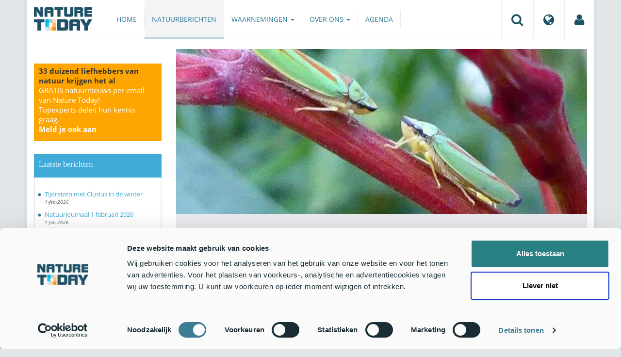

--- FILE ---
content_type: text/html;charset=UTF-8
request_url: https://www.naturetoday.com/intl/nl/nature-reports/message/?msg=25964
body_size: 7672
content:
<!DOCTYPE html>
<html lang="nl"><head><title>Nature Today | Rhododendronknopvreter breidt zich uit</title>
			<!-- Consent Mode default MOET EERST - voordat Cookiebot laadt -->
  <script>
    window.dataLayer = window.dataLayer || [];
    function gtag(){dataLayer.push(arguments);}
    // Extra privacy instellingen voor Google Consent Mode v2
    gtag('set', 'ads_data_redaction', true);
    gtag('set', 'url_passthrough', true);
    gtag('consent', 'default', {
      ad_storage: 'denied',
      ad_user_data: 'denied',
      ad_personalization: 'denied',
      analytics_storage: 'denied',
      functionality_storage: 'denied',
      personalization_storage: 'denied',
      security_storage: 'granted',
      wait_for_update: 500
    });
  </script>
  <!-- Cookiebot script -->
  <script id="Cookiebot" src="https://consent.cookiebot.com/uc.js" data-cbid="a4e0a85a-6f1b-41d5-a7c3-589c2b9e494a" data-blockingmode="auto" type="text/javascript"></script>
  <!-- Handmatige GCM v2 integratie - stuurt consent updates naar Google -->
  <script>
    function updateGoogleConsent() {
      if (typeof Cookiebot !== 'undefined' && Cookiebot.consent) {
        gtag('consent', 'update', {
          ad_storage: Cookiebot.consent.marketing ? 'granted' : 'denied',
          ad_user_data: Cookiebot.consent.marketing ? 'granted' : 'denied',
          ad_personalization: Cookiebot.consent.marketing ? 'granted' : 'denied',
          analytics_storage: Cookiebot.consent.statistics ? 'granted' : 'denied',
          functionality_storage: Cookiebot.consent.preferences ? 'granted' : 'denied',
          personalization_storage: Cookiebot.consent.preferences ? 'granted' : 'denied',
          security_storage: 'granted'
        });
      }
    }
    window.addEventListener('CookiebotOnAccept', updateGoogleConsent);
    window.addEventListener('CookiebotOnDecline', updateGoogleConsent);
  </script>
			<!--dataLayer-->
			<script>
				window.dataLayer = window.dataLayer || [];
				window.dataLayer.push({
							'event' : 'gtm.js',
				      		'Berichtid' : '25964',
				      		'Bericht' : 'Rhododendronknopvreter breidt zich uit',
				      		'Uitgever' : 'Nederlandse Mycologische Vereniging',
				      		'Label' : 'paddenstoelen,lente,herfst,stad,duinen,heide,heuvellandschap,huis,zandgrond,nieuwe-soort,vroege-lente,warme-herfst,biodiversiteit,exotischesoort',
				      		'Taal' : 'nl',
				      		'Uitgeverid' : '4'
				});
			</script>
		<!--END dataLayer-->
<!-- Google Tag Manager -->
<script>(function(w,d,s,l,i){w[l]=w[l]||[];w[l].push({'gtm.start':
new Date().getTime(),event:'gtm.js'});var f=d.getElementsByTagName(s)[0],
j=d.createElement(s),dl=l!='dataLayer'?'&l='+l:'';j.async=true;j.src=
'https://www.googletagmanager.com/gtm.js?id='+i+dl;f.parentNode.insertBefore(j,f);
})(window,document,'script','dataLayer','GTM-PX725F');</script>
<!-- End Google Tag Manager -->
			<!--
	New Story | http://www.newstory.nl
	Erasmusweg 19 | 2202 CA Noordwijk aan Zee | The Netherlands
	T +31(0)71 364 11 44 | E hello@newstory.nl
-->
			<meta charset="utf-8">
	<meta property="og:title" content="Nature Today | Rhododendronknopvreter breidt zich uit">
	<meta name="description" content="De Rhododendroncicade en de paddenstoel Rhododendronknopvreter zijn onlosmakelijk met elkaar verbonden. Beide zijn exoten die met plantmateriaal door de mens in Nederland terecht zijn gekomen. Het ziet er naar uit dat ze zich de laatste jaren fors uitgebreid hebben. De Rhododendronknopvreter is in de voorjaarsmaanden gemakkelijk te vinden.">
	<meta property="og:description" content="De Rhododendroncicade en de paddenstoel Rhododendronknopvreter zijn onlosmakelijk met elkaar verbonden. Beide zijn exoten die met plantmateriaal door de mens in Nederland terecht zijn gekomen. Het ziet er naar uit dat ze zich de laatste jaren fors uitgebreid hebben. De Rhododendronknopvreter is in de voorjaarsmaanden gemakkelijk te vinden.">
	<meta name="keywords" content="natuur nieuws actueel natuurberichten natuurnieuws Paddenstoelen Lente Herfst Stad Duinen Heide Heuvellandschap Huis Zandgrond Nieuwe soort Vroege lente Warme herfst Biodiversiteit Exoten">
	<meta class="swiftype" name="title" data-type="string" content="Rhododendronknopvreter breidt zich uit">
			<meta class="swiftype" name="sections" data-type="string" content="NL > Natuurberichten">
			<meta class="swiftype" name="tags" data-type="string" content="/intl/nl/">
		<meta class="swiftype" name="published_at" data-type="date" content="2020-03-18">
		<link rel="image_src" href="https://cdn-img.newstory.nl/naturetoday/images/optimized/4620181c-8942-4e30-993f-0a9e78f8a4e9.jpg&amp;h=350&amp;w=870&amp;v=1584347908">
		<meta property="og:image" content="https://cdn-img.newstory.nl/naturetoday/images/optimized/4620181c-8942-4e30-993f-0a9e78f8a4e9.jpg&amp;h=350&amp;w=870&amp;v=1584347908">
		<meta property="og:image:type" content="image/jpeg">
		<meta property="og:image:width" content="1200">
		<meta name="twitter:image" content="https://cdn-img.newstory.nl/naturetoday/images/optimized/4620181c-8942-4e30-993f-0a9e78f8a4e9.jpg&amp;h=350&amp;w=870&amp;v=1584347908">
		<meta class="swiftype" name="image" data-type="enum" content="https://cdn-img.newstory.nl/naturetoday/images/optimized/4620181c-8942-4e30-993f-0a9e78f8a4e9.jpg&amp;h=350&amp;w=870&amp;v=1584347908">
	<meta name="twitter:card" content="summary_large_image">
	<meta name="twitter:site" content="@NatureTodayNL">
	<meta name="twitter:title" content="Rhododendronknopvreter breidt zich uit">
	<meta name="twitter:description" content="De Rhododendroncicade en de paddenstoel Rhododendronknopvreter zijn onlosmakelijk met elkaar verbonden. Beide zijn exoten die met plantmateriaal door de mens in Nederland terecht zijn gekomen. Het ziet er naar uit dat ze zich de laatste jaren fors uitgebreid hebben. De Rhododendronknopvreter is in de voorjaarsmaanden gemakkelijk te vinden.">
		<link rel="canonical" href="https://www.naturetoday.com/intl/nl/nature-reports/message/?msg=25964" />
		<meta class="swiftype" name="url" data-type="enum" content="https://www.naturetoday.com/intl/nl/nature-reports/message/?msg=25964">
		<meta name="robots" content="index, follow">
	<meta name="robots" content="index, follow">
<meta name="Author" content="Nature Today, The Netherlands">
<meta name="viewport" content="width=device-width, initial-scale=1.0">
<script type="text/javascript" src="//ajax.googleapis.com/ajax/libs/jquery/1.11.1/jquery.min.js" data-cookieconsent="ignore"></script>
		<link href="//maxcdn.bootstrapcdn.com/bootstrap/3.4.1/css/bootstrap.min.css" rel="stylesheet">
		<link href="//netdna.bootstrapcdn.com/font-awesome/4.6.3/css/font-awesome.min.css" rel="stylesheet">
		<link href="//use.typekit.net/bkv3tum.css" rel="stylesheet">
		<link href="//cdn-cf.newstory.nl/static/naturetoday/media/css/style.css?v=202601281357" rel="stylesheet">
		<link href="//cdn-cf.newstory.nl/static/naturetoday/media/css/natuurberichten.css?v=202601281357" rel="stylesheet">
<link href="//cdn-cf.newstory.nl/libs/jquery.plugins/lightbox/css/lightbox.css" rel="stylesheet">
<script src="//cdn-cf.newstory.nl/libs/jquery.plugins/lightbox/js/lightbox.min.js" data-cookieconsent="ignore"></script>
<!--[if lt IE 9]>
  <script src="//html5shim.googlecode.com/svn/trunk/html5.js" data-cookieconsent="ignore"></script>
  <script src="//cdn-cf.newstory.nl/static/naturetoday/media/js/respond.js" data-cookieconsent="ignore"></script>
<![endif]-->
<link rel="alternate" type="application/rss+xml" title="Natuurberichten" href="/intl/nl/nature-reports/rss" />
<link rel="alternate" type="application/rss+xml" title="Agenda" href="/intl/nl/events/rss-events" />
<!-- Le fav and touch icons -->
<link rel="shortcut icon" href="/favicon.ico">
<link rel="apple-touch-icon-precomposed" sizes="144x144" href="//cdn-cf.newstory.nl/static/naturetoday/media/img/apple-touch-icon-144-precomposed.png">
<link rel="apple-touch-icon-precomposed" sizes="114x114" href="//cdn-cf.newstory.nl/static/naturetoday/media/img/apple-touch-icon-114-precomposed.png">
<link rel="apple-touch-icon-precomposed" sizes="72x72" href="//cdn-cf.newstory.nl/static/naturetoday/media/img/apple-touch-icon-72-precomposed.png">
<link rel="apple-touch-icon-precomposed" href="//cdn-cf.newstory.nl/static/naturetoday/media/img/apple-touch-icon-57-precomposed.png">
			<script type="text/javascript">
  (function(w,d,t,u,n,s,e){w['SwiftypeObject']=n;w[n]=w[n]||function(){
  (w[n].q=w[n].q||[]).push(arguments);};s=d.createElement(t);
  e=d.getElementsByTagName(t)[0];s.async=1;s.src=u;e.parentNode.insertBefore(s,e);
  })(window,document,'script','//s.swiftypecdn.com/install/v2/st.js','_st');
  _st('install','9SHx7syK4_4_1sF7jxp-','2.0.0');
</script>
</head><body id="pag62" class="templ5 sectie43">
			<!-- Google Tag Manager (noscript) -->
<noscript><iframe src="https://www.googletagmanager.com/ns.html?id=GTM-PX725F"
height="0" width="0" style="display:none;visibility:hidden"></iframe></noscript>
<!-- End Google Tag Manager (noscript) -->
<div class="container" id="content">
			<header class="navbar navbar-default" role="navigation" data-swiftype-index="false">
	<div class="navbar-header">
		<button type="button" class="navbar-toggle" data-toggle="collapse" data-target=".navbar-collapse">
			<span class="sr-only">Toggle navigation</span>
			<span class="icon-bar"></span>
			<span class="icon-bar"></span>
			<span class="icon-bar"></span>
		</button>
		<a class="navbar-brand" href="/intl/nl/home"><img src="//cdn-cf.newstory.nl/static/naturetoday/media/img/logo_naturetoday.png" alt="Nature Today"></a>
	</div>
	<div class="navbar-collapse collapse">
			<ul class="nav navbar-nav navbar-right" id="metamenu">
		<li role="presentation" class="dropdown">
		    <a class="dropdown-toggle" data-toggle="dropdown" href="#" title="Zoeken"><i class="fa fa-search"></i></a>
		    <div class="dropdown-menu">
			<form method="get" class="form-inline" id="zoekform">
	<div class="form-group">
		<label class="sr-only" for="zoekscherm">Zoeken</label>
		<input type="search" class="form-control zoekinvoer" id="zoekscherm">
	</div>
	<button type="submit" class="btn btn-default">Zoeken</button>
</form>
		    </div>
		</li>
		<li role="presentation" class="dropdown">
		    <a class="dropdown-toggle" data-toggle="dropdown" href="#" title="Regio & Taal">
		      <i class="fa fa-globe"></i>
		    </a>
		    <form class="dropdown-menu" method="get" action="/">
		    	<p>Choose region and language / Kies regio en taal</p>
				<div class="row">
					<div class="col-md-6 regio">
				     <label><input type="radio" name="regiosite" value="intl" checked="checked"> International</label>
				     	<label><input type="radio" name="regiosite" value="nl"> Nederland </label>
				    </div>
					<div class="col-md-6">
				     	<label><input type="radio" name="taal" value="en"> English </label>
				     	<label><input type="radio" name="taal" value="nl" checked="checked"> Nederlands </label>
				    </div>
			    </div>
			    <button type="submit" class="btn btn-primary pull-right">Ok</button>
		    </form>
		</li>
		<li><a href="/intl/nl/my-nature-today" title="Mijn Nature Today"><i class="fa fa-user"></i></a></a></li>
	</ul>
			<ul class="nav navbar-nav" id="mainmenu" data-swiftype-index="false">
		<li class="dropdown">
			<a href="/intl/nl/home">Home</a>
		</li>
		<li class="dropdown active">
			<a href="/intl/nl/nature-reports">Natuurberichten</a>
		</li>
		<li class="dropdown">
			<a href="/intl/nl/observations" class="dropdown-toggle" data-toggle="dropdown">Waarnemingen <span class="caret"></span></a>
				<ul class="dropdown-menu">
					<li><a href="/intl/nl/observations/mosquito-radar">Muggenradar</a></li>
					<li><a href="/intl/nl/observations/natuurkalender">De Natuurkalender</a></li>
					<li><a href="/intl/nl/observations/growapp">GrowApp</a></li>
					<li><a href="/intl/nl/observations/essentaksterfte">Essentaksterfte</a></li>
					<li><a href="/intl/nl/observations/tuintekentelling">Tuintekentelling</a></li>
				</ul>
		</li>
		<li class="dropdown">
			<a href="/intl/nl/aboutnaturetoday" class="dropdown-toggle" data-toggle="dropdown">Over ons <span class="caret"></span></a>
				<ul class="dropdown-menu">
					<li><a href="/intl/nl/aboutnaturetoday/about-nature-today">Over Nature Today</a></li>
					<li><a href="/intl/nl/aboutnaturetoday/natuur-in-je-agenda">Natuur in je agenda</a></li>
					<li><a href="/intl/nl/aboutnaturetoday/masterclass-wat-is-de-natuur-ons-waard-">Masterclass Wat is de natuur (ons) waard?</a></li>
					<li><a href="/intl/nl/aboutnaturetoday/doneren">Doneren</a></li>
					<li><a href="/intl/nl/aboutnaturetoday/newsletter1">Volg ons</a></li>
					<li><a href="/intl/nl/aboutnaturetoday/partners">Partners</a></li>
					<li><a href="/intl/nl/aboutnaturetoday/vacatures">Vacatures</a></li>
				</ul>
		</li>
		<li class="dropdown laatste">
			<a href="/intl/nl/events">Agenda</a>
		</li>
</ul>
	</div>
</header>
	<div class="row">
	<div class="col-md-9 col-md-push-3 colcontent">
		<!-- do natuurberichten.details -->
			<div id="messagelogdata" data-value="{msg:'25964', lang:'nl'}"></div>
<script type="application/ld+json">
	{
	  "@context": "http://schema.org",
	  "@type": "NewsArticle",
	  "name": "Rhododendronknopvreter breidt zich uit",
	  "headline": "Rhododendronknopvreter breidt zich uit",
	  "image": {
			"@type": "ImageObject",
			"url": "https://cdn-img.newstory.nl/naturetoday/images/optimized/4620181c-8942-4e30-993f-0a9e78f8a4e9.jpg&h=350&w=870&v=1584347908",
			"height": 350,
			"width": 870
		},
	  "datePublished": "2020-03-18T07:00",
	  "dateModified": "2020-03-18T07:00",
	  "description": "De Rhododendroncicade en de paddenstoel Rhododendronknopvreter zijn onlosmakelijk met elkaar verbonden. Beide zijn exoten die met plantmateriaal door de mens in Nederland terecht zijn gekomen. Het ziet er naar uit dat ze zich de laatste jaren fors uitgebreid hebben. De Rhododendronknopvreter is in de voorjaarsmaanden gemakkelijk te vinden.",
	  		"publisher": {
		    "@type": "Organization",
		    "name": "
		Nederlandse Mycologische Vereniging"
			    ,"logo": {
			      "@type": "ImageObject",
			      "url": "
		https://cdn-img.newstory.nl/naturetoday/images/optimized/98d40c56-799d-4f5c-8be6-ecf2eae5b0ce.jpg&h=150&w=270&mode=fill&bg=ffffff&v=1512070698",
			      "width":
		270,
			      "height":
		150
			    }
		  },
	  "keywords": "Paddenstoelen,Lente,Herfst,Stad,Duinen,Heide,Heuvellandschap,Huis,Zandgrond,Nieuwe soort,Vroege lente,Warme herfst,Biodiversiteit,Exoten",
	  "url": "https://www.naturetoday.com/intl/nl/nature-reports/message/?msg=25964",
	  "mainEntityOfPage": "https://www.naturetoday.com/intl/nl/nature-reports/message/?msg=25964",
	  "author": "NatureToday.com"
	}
</script>
	<div id="natuurbericht-details" data-bron-vertaling="Bron">
		<div  data-swiftype-index="false">
				<picture>
				<source
					srcset="https://cdn-img.newstory.nl/naturetoday/images/optimized/4620181c-8942-4e30-993f-0a9e78f8a4e9.jpg&amp;h=340&amp;w=848&amp;fmt=webp&amp;v=1584347908 848w,https://cdn-img.newstory.nl/naturetoday/images/optimized/4620181c-8942-4e30-993f-0a9e78f8a4e9.jpg&amp;h=288&amp;w=720&amp;fmt=webp&amp;v=1584347908 720w,https://cdn-img.newstory.nl/naturetoday/images/optimized/4620181c-8942-4e30-993f-0a9e78f8a4e9.jpg&amp;h=192&amp;w=480&amp;fmt=webp&amp;v=1584347908 480w"
					sizes="(min-width: 1200px) 848px, (min-width: 480px) 720px, (min-width: 320px) 480px, 100vw"
					type="image/webp">
				<img srcset="https://cdn-img.newstory.nl/naturetoday/images/optimized/4620181c-8942-4e30-993f-0a9e78f8a4e9.jpg&amp;h=340&amp;w=848&amp;v=1584347908 848w,https://cdn-img.newstory.nl/naturetoday/images/optimized/4620181c-8942-4e30-993f-0a9e78f8a4e9.jpg&amp;h=288&amp;w=720&amp;v=1584347908 720w,https://cdn-img.newstory.nl/naturetoday/images/optimized/4620181c-8942-4e30-993f-0a9e78f8a4e9.jpg&amp;h=192&amp;w=480&amp;v=1584347908 480w"
					sizes="(min-width: 1200px) 848px, (min-width: 480px) 720px, (min-width: 320px) 480px, 100vw"
					src="https://cdn-img.newstory.nl/naturetoday/images/optimized/4620181c-8942-4e30-993f-0a9e78f8a4e9.jpg&amp;h=340&amp;w=848&amp;v=1584347908"
					alt=""
					class="hetbeeldinline"
					width="848"
					height="340"
						loading="lazy" decoding="async"
					>
			</picture>
		<div class="block  block-groen block-primary">
			<div class="eromheen">
					<div class="well well-head">
						<h1>Rhododendronknopvreter breidt zich uit</h1>
						<small> <a href="/intl/nl/nature-reports/?publisher=4">Nederlandse Mycologische Vereniging</a></small>
					</div>
				<div class="well well-intro">
					18-MRT-2020 - De Rhododendroncicade en de paddenstoel Rhododendronknopvreter zijn onlosmakelijk met elkaar verbonden. Beide zijn exoten die met plantmateriaal door de mens in Nederland terecht zijn gekomen. Het ziet er naar uit dat ze zich de laatste jaren fors uitgebreid hebben. De Rhododendronknopvreter is in de voorjaarsmaanden gemakkelijk te vinden.
				</div>
			</div>
		</div>
			<section class="sharingbuttons delenbalk">
	<span>Deel deze pagina</span>
	<!-- Sharingbutton Facebook -->
	<a class="resp-sharing-button__link" href="https://facebook.com/sharer/sharer.php?u=https://www.naturetoday.com/intl/nl/nature-reports/message/?msg=25964" target="_blank" rel="noopener" aria-label="Delen op Facebook" onClick="
	dataLayer.push({'event':'event','eventCategory':'Share Social','eventAction':'Facebook','eventLabel':'Rhododendronknopvreter breidt zich uit'});">
		<i class="fa fa-facebook"></i><span class="hidden">Delen op Facebook</span>
	</a>
	<!-- Sharingbutton Twitter -->
	<a class="resp-sharing-button__link" href="https://twitter.com/intent/tweet/?text=Rhododendronknopvreter breidt zich uit&amp;url=https://www.naturetoday.com/intl/nl/nature-reports/message/?msg=25964" target="_blank" rel="noopener" aria-label="Delen op Twitter" onClick="
	dataLayer.push({'event':'event','eventCategory':'Share Social','eventAction':'Twitter','eventLabel':'Rhododendronknopvreter breidt zich uit'});">
		<i class="fa fa-twitter"></i><span class="hidden">Delen op Twitter</span>
	</a>
       <!-- Sharingbutton LinkedIn -->
       <a class="resp-sharing-button__link" href="https://www.linkedin.com/shareArticle?mini=true&amp;url=https%3A%2F%2Fwww.naturetoday.com%2Fintl%2Fnl%2Fnature-reports%2Fmessage%2F%3Fmsg%3D25964&amp;title=Rhododendronknopvreter breidt zich uit" target="_blank" rel="noopener" aria-label="Delen op LinkedIn" onClick="
	dataLayer.push({'event':'event','eventCategory':'Share Social','eventAction':'LinkedIn','eventLabel':'Rhododendronknopvreter breidt zich uit'});">
          <i class="fa fa-linkedin"></i>
       </a>
		<!-- Sharingbutton E-Mail -->
		<a class="resp-sharing-button__link" href="mailto:?subject=Rhododendronknopvreter breidt zich uit&amp;body=https://www.naturetoday.com/intl/nl/nature-reports/message/?msg=25964" target="_self" rel="noopener" aria-label="Delen via e-mail" onClick="
	dataLayer.push({'event':'event','eventCategory':'Share Social','eventAction':'Email','eventLabel':'Rhododendronknopvreter breidt zich uit'});">
			<i class="fa fa-envelope"></i>
		</a>
</section>
		</div>
	<div class="tinycontent">
		<p>De Rhododendronknopvreter (<a title="Seifertia azaleae" href="https://www.verspreidingsatlas.nl/1297010" target="_blank" rel="noopener"><em>Seifertia azaleae</em></a>, voorheen ook bekend onder het synoniem <em>Pycnostysanus azaleae</em>) lijkt de laatste jaren aan een behoorlijke opmars bezig. Het zwammetje is in de lentemaanden te vinden op rhododendronstruiken. De Rhododendronknopvreter mag dan wel pas vier jaar geleden door leden van de <a title="Nederlandse Mycologische Vereniging" href="https://www.mycologen.nl" target="_blank" rel="noopener">Nederlandse Mycologische Vereniging</a> zijn 'ontdekt', ze is al sinds de tachtiger jaren bekend bij kwekers van rhododendronstruiken.</p>
<p>De Rhododendronknopvreter is heel goed herkenbaar op de dode knoppen van rhododendron. Deze zijn overdekt met, wat lijkt op, kleine zwarte knopspelden. Aangetaste knoppen worden uitsluitend gevonden op struiken van grootbladige rhododendronsoorten die behoren tot de secties <em>Pentanthera</em>, <em>Ponticum</em> en <em>Rhododendron</em>.</p>
<p>De Rhododendronknopvreter is afhankelijk van, en wordt verspreid door, de Rhododendroncicade (<em>Graphocephala coccinea</em>). Deze cicade is in de jaren dertig van de vorige eeuw vanuit zijn oorspronkelijke verspreidingsgebied in het zuidoosten van de Verenigde Staten met kweekmateriaal in Engeland terecht gekomen. Vandaar heeft zo'n dertig jaar later de oversteek naar het Europese vasteland plaatsgevonden. De Rhododendroncicade is een fraai gekleurde cicade waarvan de volwassen exemplaren te vinden zijn vanaf het midden van juli tot ver in de herfst.</p>
<p><img src="//cdn-img.newstory.nl/naturetoday/images/optimized/f43cc54e-53cc-4d0a-8563-599324d56dab.jpg&amp;w=770" alt="De Rhododendronknopvreter lijkt op kleine zwarte knopspelden" width="770" height="608" data-onderschrift="De Rhododendronknopvreter lijkt op kleine zwarte knopspelden" data-fotograaf="Menno Boomsluiter" /></p>
<p>Rhododendroncicaden planten zich exclusief voort op rhododendronstruiken. Daarbij worden eitjes onder de schubben van de bloemknoppen gelegd. De nimfen komen uit op het moment dat de Rhododendron gaat bloeien. Ze voeden zich met de knop, de bloemen en jonge bladeren.</p>
<p>Waarschijnlijk worden de bloemknoppen tijdens het leggen van de eitjes besmet met de schimmel die de cicade bij zich draagt. Deze knoppen komen niet uit, maar mummificeren in plaats daarvan. De zwam is het jaar daarop pas zichtbaar.</p>
<p><img src="//cdn-img.newstory.nl/naturetoday/images/optimized/996c4775-36b6-423b-bb90-60c0f8a74729.jpg&amp;w=770" alt="Rhododendroncicade" width="770" height="496" data-onderschrift="Rhododendroncicade" data-fotograaf="J. Kamphuis" /></p>
<p>Het komt vaker voor dat een aan een insect gebonden schimmel door deze verspreid wordt. De iepenziekte is daar ook een voorbeeld van. In dit verhaal gaat het om twee exoten uit de Verenigde Staten, een cicade en een bijbehorende schimmel. De relatie van de Rhododendroncicade met de Rhododendronknopvreter maakt het gemakkelijk de verspreiding van zowel de Rhododendroncicade als de Rhododendronknopvreter in kaart te brengen. Als je immers de ge&iuml;nfecteerde knoppen in het voorjaar vindt, zal de cicade daar zeker in de zomer aanwezig zijn en omgekeerd is hetzelfde het geval. Let er eens op!</p>
<p>Tekst: Menno Boomsluiter, <a title="Nederlandse Mycologische Vereniging" href="https://www.mycologen.nl" target="_blank" rel="noopener">Nederlandse Mycologische Vereniging<br /></a>Foto's: J. Kamphuis; Menno Boomsluiter</p>
	</div>
	</div>
		<div class="block-content">
		<p>&nbsp;&nbsp;</p>
		</div>
		<!-- do media.banners -->
			<div class="banner-container embed-responsive embed-responsive-4by3">
			<!-- banner 19 -->
			<script async src="https://pagead2.googlesyndication.com/pagead/js/adsbygoogle.js?client=ca-pub-8006895269494090"
     crossorigin="anonymous"></script>
<!-- Horizontale advertentie Adsense -->
<ins class="adsbygoogle"
     style="display:block"
     data-ad-client="ca-pub-8006895269494090"
     data-ad-slot="3570650824"
     data-ad-format="auto"
     data-full-width-responsive="true"></ins>
<script>
     (adsbygoogle = window.adsbygoogle || []).push({});
</script>
		</div>
		<div class="block-content">
		<p>&nbsp;&nbsp;</p>
		</div>
	</div>
	<div class="col-md-3 col-md-pull-9 colsidebar">
		<!-- do media.banners -->
			<div class="banner-container embed-responsive embed-responsive-4by3">
			<!-- banner 13 -->
			<div style="background-color: #FFA500; padding: 5px 10px"> <p style="font-size: 11pt;"><strong>33 duizend liefhebbers van natuur krijgen het al</strong><br><a href="https://www.naturetoday.com/intl/nl/registration" style="color: #FFFFFF">GRATIS natuurnieuws per email van Nature Today!<br>Topexperts delen hun kennis graag. <br><strong >Meld je ook aan</a></strong></p></div>
		</div>
		<!-- do natuurberichten.archief -->
			<div class="block  block-blauw block-kader">
			<div class="eromheen">
					<div class="well well-head">
						<h2>Laatste berichten</h2>
					</div>
				<div class="well well-intro">
					<ul class="krap">
			<li><a href="/intl/nl/nature-reports/message/?msg=34904">Tijdreizen met Clusius in de winter</a> <span class="nobr">1-feb-2026</span></li>
			<li><a href="/intl/nl/nature-reports/message/?msg=34917">Natuurjournaal 1 februari 2026</a> <span class="nobr">1-feb-2026</span></li>
			<li><a href="/intl/nl/nature-reports/message/?msg=34737">Eb en vloed terug in de Marnewaard: getijdenduiker geeft Waddennatuur meer ruimte</a> <span class="nobr">31-jan-2026</span></li>
			<li><a href="/intl/nl/nature-reports/message/?msg=34923">Het korstmos als onopgemerkte schat in de stad</a> <span class="nobr">31-jan-2026</span></li>
			<li><a href="/intl/nl/nature-reports/message/?msg=34933">Natuurjournaal 31 januari 2026</a> <span class="nobr">31-jan-2026</span></li>
			<li><a href="/intl/nl/nature-reports/message/?msg=34927">Welke boom draagt bij? Ecologische waardering als beleidsinstrument</a> <span class="nobr">30-jan-2026</span></li>
			<li><a href="/intl/nl/nature-reports/message/?msg=34911">Sluipwespen in winterslaap: nieuw overzicht voor West-Europa</a> <span class="nobr">30-jan-2026</span></li>
			<li><a href="/intl/nl/nature-reports/message/?msg=34866">Nieuwe stekelhuidigen in de Nederlandse Noordzee: drie zeesterren en een zee-egel</a> <span class="nobr">30-jan-2026</span></li>
			<li><a href="/intl/nl/nature-reports/message/?msg=34916">Natuurjournaal 30 januari 2026</a> <span class="nobr">30-jan-2026</span></li>
			<li><a href="/intl/nl/nature-reports/message/?msg=34924">Een koelkast op maat voor in de winter</a> <span class="nobr">29-jan-2026</span></li>
		</ul>
				</div>
			</div>
		</div>
		<!-- do natuurberichten.relevant -->
			<div class="block  block-blauw block-kader clear">
			<div class="eromheen">
					<div class="well well-head">
						<h2>Zie ook</h2>
					</div>
				<div class="well well-intro">
					<ul class="krap">
				<li><a href="/intl/nl/nature-reports/message/?msg=29998">Stikstofdepositie en de rol van paddenstoelen in relatie tot de vitaliteit van bossen</a> <span class="nobr">16-nov-2022</span></li>
				<li><a href="/intl/nl/nature-reports/message/?msg=30196">Oesterzwammen tijdens kerst</a> <span class="nobr">23-dec-2022</span></li>
				<li><a href="/intl/nl/nature-reports/message/?msg=26124">Recent onderzoek bevestigt vondst van nieuwe morieljesoorten voor Nederland</a> <span class="nobr">29-apr-2020</span></li>
				<li><a href="/intl/nl/nature-reports/message/?msg=25856">Voorjaars- en najaarspaddenstoelen in januari</a> <span class="nobr">5-feb-2020</span></li>
				<li><a href="/intl/nl/nature-reports/message/?msg=23073">Heksenkringen, alsof de duvel ermee speelt</a> <span class="nobr">9-nov-2016</span></li>
			</ul>
				</div>
			</div>
		</div>
	</div>
</div>
</div>
			<div id="footer" data-swiftype-index="false">
	<div class="container">
		<div class="row mainfooter">
			<div class="col-xs-3 appstore">
			</div>
			<div class="col-xs-6 text-center">
				<ul class="footernav list-inline">
						<li class="mnu48"><a href="/intl/nl/disclaimer"><span>Disclaimer</span></a></li>
						<li class="mnu109"><a href="/intl/nl/privacy"><span>Privacy</span></a></li>
						<li class="mnu49"><a href="/intl/nl/colophon"><span>Colofon</span></a></li>
						<li class="mnu50"><a href="/intl/nl/sitemap"><span>Sitemap</span></a></li>
						<li class="mnu463"><a href="/intl/nl/cookies"><span>Cookies</span></a></li>
				</ul>
			</div>
			<div class="col-xs-3">
				<div class="volgons pull-right">
					<a href="https://www.facebook.com/naturetodaynl" target="_blank"><i class="fa fa-facebook"></i></a>
					<a href="https://twitter.com/NatureTodayNL" target="_blank"><i class="fa fa-twitter"></i></a>
				</div>
			</div>
		</div>
	</div>
	<div class="row copyright">
		<div class="col">
			<p>&copy; 2026 NatureToday - All rights reserved</p>
		</div>
	</div>
</div>
			<script src="//maxcdn.bootstrapcdn.com/bootstrap/3.4.1/js/bootstrap.min.js" data-Cookieconsent="ignore"></script>
		<script src="//cdnjs.cloudflare.com/ajax/libs/h5Validate/0.8.4/jquery.h5validate.min.js" data-Cookieconsent="ignore"></script>
		<script src="//cdn-cf.newstory.nl/static/naturetoday/media/js/misc.js" data-Cookieconsent="ignore"></script>
		<script src="//cdn-cf.newstory.nl/static/naturetoday/media/js/natuurberichten.js" data-Cookieconsent="ignore"></script>
		<script src="//cdn-cf.newstory.nl/static/naturetoday/media/js/natuurberichtenlog.js?v=202601281357" data-Cookieconsent="ignore"></script>
<script>
 	jQuery(function () {
	    $('form').h5Validate();
	});
</script>
</body></html>